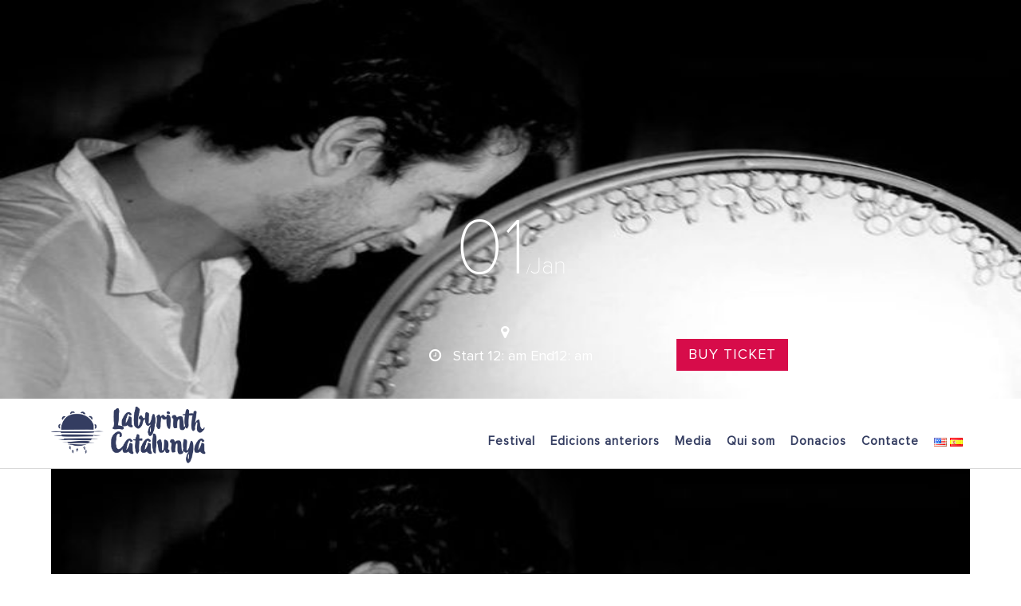

--- FILE ---
content_type: text/html; charset=UTF-8
request_url: https://labyrinthcatalunya.com/ca/bijan-chemirani-zarb-frame-drums-1r-periode-12-16-dabril/bijan-chemirani1-2/
body_size: 9280
content:
<!DOCTYPE html> <!--[if lt IE 7 ]><html class="ie ie6" lang="ca"> <![endif]--> <!--[if IE 7 ]><html class="ie ie7" lang="ca"> <![endif]--> <!--[if IE 8 ]><html class="ie ie8" lang="ca"> <![endif]--> <!--[if (gte IE 9)|!(IE)]><!--><html lang="ca"> <!--<![endif]--><head><meta charset="UTF-8" /> <!--[if lt IE 9]> <script src="http://html5shim.googlecode.com/svn/trunk/html5.js"></script> <![endif]--><meta name="viewport" content="width=device-width, initial-scale=1.0"><link rel="profile" href="http://gmpg.org/xfn/11" /><link rel="shortcut icon" href="http://labyrinthcatalunya.com/wp-content/uploads/2016/03/small-catalunia-01-1.png" type="image/x-icon" /><link rel="pingback" href="https://labyrinthcatalunya.com/xmlrpc.php" /><link rel="alternate" type="application/rss+xml" title="Labyrinth Catalunya Musical Workshop" href="https://labyrinthcatalunya.com/ca/feed/" /><link rel="alternate" type="application/atom+xml" title="Labyrinth Catalunya Musical Workshop" href="https://labyrinthcatalunya.com/ca/feed/atom/" /><meta name='robots' content='index, follow, max-image-preview:large, max-snippet:-1, max-video-preview:-1' /><link media="all" href="https://labyrinthcatalunya.com/wp-content/cache/autoptimize/css/autoptimize_4a77f199a496ab4e4027afaf4abf2643.css" rel="stylesheet"><title>- Labyrinth Catalunya Musical Workshop</title><link rel="canonical" href="https://labyrinthcatalunya.com/wp-content/uploads/2018/11/Bijan-Chemirani1-1.jpg" /><meta property="og:locale" content="ca_ES" /><meta property="og:type" content="article" /><meta property="og:title" content="- Labyrinth Catalunya Musical Workshop" /><meta property="og:url" content="https://labyrinthcatalunya.com/wp-content/uploads/2018/11/Bijan-Chemirani1-1.jpg" /><meta property="og:site_name" content="Labyrinth Catalunya Musical Workshop" /><meta property="article:modified_time" content="2023-10-31T08:59:25+00:00" /><meta property="og:image" content="https://labyrinthcatalunya.com/ca/bijan-chemirani-zarb-frame-drums-1r-periode-12-16-dabril/bijan-chemirani1-2" /><meta property="og:image:width" content="720" /><meta property="og:image:height" content="416" /><meta property="og:image:type" content="image/jpeg" /><meta name="twitter:card" content="summary_large_image" /> <script type="application/ld+json" class="yoast-schema-graph">{"@context":"https://schema.org","@graph":[{"@type":"WebPage","@id":"https://labyrinthcatalunya.com/wp-content/uploads/2018/11/Bijan-Chemirani1-1.jpg","url":"https://labyrinthcatalunya.com/wp-content/uploads/2018/11/Bijan-Chemirani1-1.jpg","name":"- Labyrinth Catalunya Musical Workshop","isPartOf":{"@id":"https://labyrinthcatalunya.com/ca/#website"},"primaryImageOfPage":{"@id":"https://labyrinthcatalunya.com/wp-content/uploads/2018/11/Bijan-Chemirani1-1.jpg#primaryimage"},"image":{"@id":"https://labyrinthcatalunya.com/wp-content/uploads/2018/11/Bijan-Chemirani1-1.jpg#primaryimage"},"thumbnailUrl":"https://labyrinthcatalunya.com/wp-content/uploads/2018/11/Bijan-Chemirani1-1.jpg","datePublished":"2018-11-16T22:09:48+00:00","dateModified":"2023-10-31T08:59:25+00:00","breadcrumb":{"@id":"https://labyrinthcatalunya.com/wp-content/uploads/2018/11/Bijan-Chemirani1-1.jpg#breadcrumb"},"inLanguage":"ca","potentialAction":[{"@type":"ReadAction","target":["https://labyrinthcatalunya.com/wp-content/uploads/2018/11/Bijan-Chemirani1-1.jpg"]}]},{"@type":"ImageObject","inLanguage":"ca","@id":"https://labyrinthcatalunya.com/wp-content/uploads/2018/11/Bijan-Chemirani1-1.jpg#primaryimage","url":"https://labyrinthcatalunya.com/wp-content/uploads/2018/11/Bijan-Chemirani1-1.jpg","contentUrl":"https://labyrinthcatalunya.com/wp-content/uploads/2018/11/Bijan-Chemirani1-1.jpg","width":720,"height":416},{"@type":"BreadcrumbList","@id":"https://labyrinthcatalunya.com/wp-content/uploads/2018/11/Bijan-Chemirani1-1.jpg#breadcrumb","itemListElement":[{"@type":"ListItem","position":1,"name":"Home","item":"https://labyrinthcatalunya.com/ca/"},{"@type":"ListItem","position":2,"name":"Bijan Chemirani: Zarb &#038; Frame Drums / 1r període / 12 &#8211; 16 d&#8217;abril 2019","item":"https://labyrinthcatalunya.com/ca/bijan-chemirani-zarb-frame-drums-1r-periode-12-16-dabril/"}]},{"@type":"WebSite","@id":"https://labyrinthcatalunya.com/ca/#website","url":"https://labyrinthcatalunya.com/ca/","name":"Labyrinth Catalunya Musical Workshop","description":"","potentialAction":[{"@type":"SearchAction","target":{"@type":"EntryPoint","urlTemplate":"https://labyrinthcatalunya.com/ca/?s={search_term_string}"},"query-input":"required name=search_term_string"}],"inLanguage":"ca"}]}</script> <link rel="alternate" type="application/rss+xml" title="Labyrinth Catalunya Musical Workshop &raquo; Canal d&#039;informació" href="https://labyrinthcatalunya.com/ca/feed/" /><link rel="alternate" type="application/rss+xml" title="Labyrinth Catalunya Musical Workshop &raquo; Canal dels comentaris" href="https://labyrinthcatalunya.com/ca/comments/feed/" /> <script type="text/javascript">window._wpemojiSettings = {"baseUrl":"https:\/\/s.w.org\/images\/core\/emoji\/14.0.0\/72x72\/","ext":".png","svgUrl":"https:\/\/s.w.org\/images\/core\/emoji\/14.0.0\/svg\/","svgExt":".svg","source":{"concatemoji":"https:\/\/labyrinthcatalunya.com\/wp-includes\/js\/wp-emoji-release.min.js?ver=6.4.7"}};
/*! This file is auto-generated */
!function(i,n){var o,s,e;function c(e){try{var t={supportTests:e,timestamp:(new Date).valueOf()};sessionStorage.setItem(o,JSON.stringify(t))}catch(e){}}function p(e,t,n){e.clearRect(0,0,e.canvas.width,e.canvas.height),e.fillText(t,0,0);var t=new Uint32Array(e.getImageData(0,0,e.canvas.width,e.canvas.height).data),r=(e.clearRect(0,0,e.canvas.width,e.canvas.height),e.fillText(n,0,0),new Uint32Array(e.getImageData(0,0,e.canvas.width,e.canvas.height).data));return t.every(function(e,t){return e===r[t]})}function u(e,t,n){switch(t){case"flag":return n(e,"\ud83c\udff3\ufe0f\u200d\u26a7\ufe0f","\ud83c\udff3\ufe0f\u200b\u26a7\ufe0f")?!1:!n(e,"\ud83c\uddfa\ud83c\uddf3","\ud83c\uddfa\u200b\ud83c\uddf3")&&!n(e,"\ud83c\udff4\udb40\udc67\udb40\udc62\udb40\udc65\udb40\udc6e\udb40\udc67\udb40\udc7f","\ud83c\udff4\u200b\udb40\udc67\u200b\udb40\udc62\u200b\udb40\udc65\u200b\udb40\udc6e\u200b\udb40\udc67\u200b\udb40\udc7f");case"emoji":return!n(e,"\ud83e\udef1\ud83c\udffb\u200d\ud83e\udef2\ud83c\udfff","\ud83e\udef1\ud83c\udffb\u200b\ud83e\udef2\ud83c\udfff")}return!1}function f(e,t,n){var r="undefined"!=typeof WorkerGlobalScope&&self instanceof WorkerGlobalScope?new OffscreenCanvas(300,150):i.createElement("canvas"),a=r.getContext("2d",{willReadFrequently:!0}),o=(a.textBaseline="top",a.font="600 32px Arial",{});return e.forEach(function(e){o[e]=t(a,e,n)}),o}function t(e){var t=i.createElement("script");t.src=e,t.defer=!0,i.head.appendChild(t)}"undefined"!=typeof Promise&&(o="wpEmojiSettingsSupports",s=["flag","emoji"],n.supports={everything:!0,everythingExceptFlag:!0},e=new Promise(function(e){i.addEventListener("DOMContentLoaded",e,{once:!0})}),new Promise(function(t){var n=function(){try{var e=JSON.parse(sessionStorage.getItem(o));if("object"==typeof e&&"number"==typeof e.timestamp&&(new Date).valueOf()<e.timestamp+604800&&"object"==typeof e.supportTests)return e.supportTests}catch(e){}return null}();if(!n){if("undefined"!=typeof Worker&&"undefined"!=typeof OffscreenCanvas&&"undefined"!=typeof URL&&URL.createObjectURL&&"undefined"!=typeof Blob)try{var e="postMessage("+f.toString()+"("+[JSON.stringify(s),u.toString(),p.toString()].join(",")+"));",r=new Blob([e],{type:"text/javascript"}),a=new Worker(URL.createObjectURL(r),{name:"wpTestEmojiSupports"});return void(a.onmessage=function(e){c(n=e.data),a.terminate(),t(n)})}catch(e){}c(n=f(s,u,p))}t(n)}).then(function(e){for(var t in e)n.supports[t]=e[t],n.supports.everything=n.supports.everything&&n.supports[t],"flag"!==t&&(n.supports.everythingExceptFlag=n.supports.everythingExceptFlag&&n.supports[t]);n.supports.everythingExceptFlag=n.supports.everythingExceptFlag&&!n.supports.flag,n.DOMReady=!1,n.readyCallback=function(){n.DOMReady=!0}}).then(function(){return e}).then(function(){var e;n.supports.everything||(n.readyCallback(),(e=n.source||{}).concatemoji?t(e.concatemoji):e.wpemoji&&e.twemoji&&(t(e.twemoji),t(e.wpemoji)))}))}((window,document),window._wpemojiSettings);</script> <link rel='stylesheet' id='msl-custom-css' href='https://labyrinthcatalunya.com/wp-content/uploads/master-slider/custom.css?ver=3.5' type='text/css' media='all' /><link rel='stylesheet' id='font-css' href='http://fonts.googleapis.com/css?family=Raleway%3A400%2C300%2C600%2C700%2C500%2C800&#038;ver=6.4.7' type='text/css' media='all' /><link rel='stylesheet' id='custom-css' href='https://labyrinthcatalunya.com/wp-content/themes/event/css/custom.php?ver=2.0.6' type='text/css' media='all' /> <script type="text/javascript" id="sfpp-fb-root-js-extra">var sfpp_script_vars = {"language":"ca","appId":"297186066963865"};</script> <script type="text/javascript" src="https://labyrinthcatalunya.com/wp-includes/js/jquery/jquery.min.js?ver=3.7.1" id="jquery-core-js"></script> <link rel="https://api.w.org/" href="https://labyrinthcatalunya.com/wp-json/" /><link rel="alternate" type="application/json" href="https://labyrinthcatalunya.com/wp-json/wp/v2/media/2166" /><link rel="EditURI" type="application/rsd+xml" title="RSD" href="https://labyrinthcatalunya.com/xmlrpc.php?rsd" /><meta name="generator" content="WordPress 6.4.7" /><link rel='shortlink' href='https://labyrinthcatalunya.com/?p=2166' /><link rel="alternate" type="application/json+oembed" href="https://labyrinthcatalunya.com/wp-json/oembed/1.0/embed?url=https%3A%2F%2Flabyrinthcatalunya.com%2Fca%2Fbijan-chemirani-zarb-frame-drums-1r-periode-12-16-dabril%2Fbijan-chemirani1-2%2F" /><link rel="alternate" type="text/xml+oembed" href="https://labyrinthcatalunya.com/wp-json/oembed/1.0/embed?url=https%3A%2F%2Flabyrinthcatalunya.com%2Fca%2Fbijan-chemirani-zarb-frame-drums-1r-periode-12-16-dabril%2Fbijan-chemirani1-2%2F&#038;format=xml" /> <!--[if lt IE 9]><link rel="stylesheet" href="https://labyrinthcatalunya.com/wp-content/plugins/lightweight-grid-columns/css/ie.min.css" /> <![endif]--> <script>var ms_grabbing_curosr = 'https://labyrinthcatalunya.com/wp-content/plugins/master-slider/public/assets/css/common/grabbing.cur', ms_grab_curosr = 'https://labyrinthcatalunya.com/wp-content/plugins/master-slider/public/assets/css/common/grab.cur';</script> <meta name="generator" content="MasterSlider 3.8.1 - Responsive Touch Image Slider | avt.li/msf" /><meta name="generator" content="Powered by WPBakery Page Builder - drag and drop page builder for WordPress."/> <!--[if lte IE 9]><link rel="stylesheet" type="text/css" href="https://labyrinthcatalunya.com/wp-content/plugins/js_composer/assets/css/vc_lte_ie9.min.css" media="screen"><![endif]--><link rel="icon" href="https://labyrinthcatalunya.com/wp-content/uploads/2021/05/cropped-favicon-32x32.png" sizes="32x32" /><link rel="icon" href="https://labyrinthcatalunya.com/wp-content/uploads/2021/05/cropped-favicon-192x192.png" sizes="192x192" /><link rel="apple-touch-icon" href="https://labyrinthcatalunya.com/wp-content/uploads/2021/05/cropped-favicon-180x180.png" /><meta name="msapplication-TileImage" content="https://labyrinthcatalunya.com/wp-content/uploads/2021/05/cropped-favicon-270x270.png" /> <script type="text/javascript">if ( window.sessionStorage.getItem( 'loftloader-pro-smooth-transition' ) && ( 'on' === window.sessionStorage.getItem( 'loftloader-pro-smooth-transition' ) ) ) {
					window.sessionStorage.setItem( 'loftloader-pro-smooth-transition', 0 );
				}</script> <noscript><style type="text/css">.wpb_animate_when_almost_visible { opacity: 1; }</style></noscript>  <script async src="https://www.googletagmanager.com/gtag/js?id=UA-143398571-1"></script> <script>window.dataLayer = window.dataLayer || [];
  function gtag(){dataLayer.push(arguments);}
  gtag('js', new Date());

  gtag('config', 'UA-143398571-1');</script> </head><body class="attachment attachment-template-default single single-attachment postid-2166 attachmentid-2166 attachment-jpeg custom-background _masterslider _ms_version_3.8.1 wpb-js-composer js-comp-ver-5.4.5 vc_responsive"><div id="b-wrapper" class="workshop"><div class="row-fluid header-container"><section id="banner-wrapper"><div class="container-bgheader"><div class="row-fluid"><div class="span12"> <img src="https://labyrinthcatalunya.com/wp-content/uploads/2018/11/Bijan-Chemirani1-1.jpg" alt=""><div class="timetable-title"><div class="schedule-datetime"> <span class="month">01</span>/<span class="year">Jan</span></div><h1 class="b-title"></h1><div class="location"><i class="icon-li icon-map-marker"></i></div><div class="time"><i class="icon-li icon-time"></i>Start<span> 12: am</span> End<span>12: am</span></div> <a class="zoom" title="" data-toggle="modal" data-target="#myModal-2166"><div class="b-hotwork">Buy Ticket</div> </a><div id="myModal-2166" class="modal fade modal-rg" tabindex="-1" role="dialog" aria-labelledby="myModalLabel" aria-hidden="false"><div class="modal-dialog modal-lg registration"><div class="modal-content"> <button type="button" class="close-modal" data-dismiss="modal" aria-label="Close"></button><div class="modal-header"></div><div class="modal-body"><div class="row-fluid"><div class="modal-title">registration</div><div class="modal-schedule-container"><h2 class="b-title"></h2><div class="time-container"><div class="month"><i class="icon-li icon-time"></i>January 1, 1970</span></div><div class="time"> <span>12:00 am - </span> <span>12:00 am</span></div><div class="location"><i class="icon-li icon-map-marker"></i></div></div><form name="buyticket" id="registration_69729ba56d13c" method="post" action="https://labyrinthcatalunya.com/wp-content/themes/event/library/scripts/registration.php" class="row-fluid"> <input type="hidden" name="registration_schedule" value=""> <input type="text" name="registration_name" placeholder="Name *" class="span12"> <input type="text" name="registration_email" placeholder="Email *" class="span12"> <input type="text" name="registration_areacode" placeholder="Area Code *" class="span4"> <input type="text" name="registration_phone_number" placeholder="Phone number *" class="span8"> <input type="submit" class="btn" name="submit" value="register" id="registration-submit" /></form><div><script type="text/javascript">jQuery(function($) {
                                                                            $('#registration_69729ba56d13c').submit(function () {
                                                                                $('#loading_registration_69729ba56d13c').fadeIn('fast');
                                                                                $('#result_registration_69729ba56d13c').hide();
                                                                                $.ajax({
                                                                                    type: 'POST',
                                                                                    url: $(this).attr('action'),
                                                                                    data: $(this).serialize(),
                                                                                    success: function (data) {
                                                                                        $('#result_registration_69729ba56d13c').html(data);
                                                                                        $('#result_registration_69729ba56d13c').fadeIn('fast');
                                                                                        $('#loading_registration_69729ba56d13c').hide();
                                                                                    }
                                                                                })
                                                                                return false;
                                                                            });
                                                                        });</script> </div><div id="result_registration_69729ba56d13c"></div><div id="loading_registration_69729ba56d13c" class="loadding-contact"> <img src="https://labyrinthcatalunya.com/wp-content/themes/event/images/loader.gif" alt="" /></div></div></div></div><div class="modal-footer"></div></div></div></div></div></div></div></div></section><header id="header"><div class="container"><div class="row-fluid"><div class="span2"><div class="logo"> <a href="https://labyrinthcatalunya.com/ca/" title="Labyrinth Catalunya Musical Workshop"> <img class="logo-standar" src="https://labyrinthcatalunya.com/wp-content/uploads/2021/05/labyrinht_bleu_hor_01.png" /> <img class="logo-standar logo-stick" src="https://labyrinthcatalunya.com/wp-content/uploads/2021/05/labyrinht_bleu_hor_01.png" /> </a></div></div><div class="span10"><nav id="primary-nav"> <a id="toggle-menu"><span class="toggle-icon"></span></a><div class="menu-main-menu-ca-container"><ul id="primary-menu" class="primary-menu inline"><li id="menu-item-4298" class="menu-item menu-item-type-post_type menu-item-object-page menu-item-has-children menu-item-4298"><a href="https://labyrinthcatalunya.com/ca/festival-cat/">Festival</a><ul class="sub-menu"><li id="menu-item-1922" class="menu-item menu-item-type-post_type menu-item-object-page menu-item-1922"><a href="https://labyrinthcatalunya.com/ca/seminaris/">Seminaris</a></li><li id="menu-item-444" class="menu-item menu-item-type-post_type menu-item-object-page menu-item-444"><a href="https://labyrinthcatalunya.com/ca/concertsesdeveniments/">Concerts</a></li><li id="menu-item-4909" class="menu-item menu-item-type-post_type menu-item-object-page menu-item-4909"><a href="https://labyrinthcatalunya.com/ca/localitzacio/">Localització</a></li><li id="menu-item-4917" class="menu-item menu-item-type-post_type menu-item-object-page menu-item-4917"><a href="https://labyrinthcatalunya.com/ca/allotjament/">Allotjament i Apats</a></li><li id="menu-item-6437" class="menu-item menu-item-type-post_type menu-item-object-page menu-item-6437"><a href="https://labyrinthcatalunya.com/ca/preus-i-assistencia/">Preus i Assistència</a></li><li id="menu-item-1957" class="menu-item menu-item-type-post_type menu-item-object-page menu-item-1957"><a href="https://labyrinthcatalunya.com/ca/registre-tallers/">Inscripció</a></li><li id="menu-item-6016" class="menu-item menu-item-type-post_type menu-item-object-page menu-item-6016"><a href="https://labyrinthcatalunya.com/ca/faq-cat/">FAQ</a></li></ul></li><li id="menu-item-4153" class="menu-item menu-item-type-custom menu-item-object-custom menu-item-has-children menu-item-4153"><a href="#">Edicions anteriors</a><ul class="sub-menu"><li id="menu-item-928" class="menu-item menu-item-type-post_type menu-item-object-page menu-item-928"><a href="https://labyrinthcatalunya.com/ca/seminaris-anteriors/">Seminaris anteriors</a></li><li id="menu-item-3111" class="menu-item menu-item-type-post_type menu-item-object-page menu-item-3111"><a href="https://labyrinthcatalunya.com/ca/concerts-anteriors/">Concerts anteriors</a></li><li id="menu-item-4272" class="menu-item menu-item-type-post_type menu-item-object-page menu-item-4272"><a href="https://labyrinthcatalunya.com/ca/profesores-as-de-seminaris-anteriors/">Profesors/es</a></li></ul></li><li id="menu-item-1360" class="menu-item menu-item-type-custom menu-item-object-custom menu-item-1360"><a href="https://labyrinthcatalunya.com/ca/media-2/">Media</a></li><li id="menu-item-376" class="menu-item menu-item-type-post_type menu-item-object-page menu-item-376"><a href="https://labyrinthcatalunya.com/ca/labyrinth-a-catalunya/">Qui som</a></li><li id="menu-item-3512" class="menu-item menu-item-type-post_type menu-item-object-page menu-item-3512"><a href="https://labyrinthcatalunya.com/ca/donacio/">Donacios</a></li><li id="menu-item-452" class="menu-item menu-item-type-post_type menu-item-object-page menu-item-452"><a href="https://labyrinthcatalunya.com/ca/contacte/">Contacte</a></li><li id="menu-item-480-en" class="lang-item lang-item-20 lang-item-en no-translation lang-item-first menu-item menu-item-type-custom menu-item-object-custom menu-item-480-en"><a href="https://labyrinthcatalunya.com/" hreflang="en-US" lang="en-US"><img src="[data-uri]" alt="English" width="16" height="11" style="width: 16px; height: 11px;" /></a></li><li id="menu-item-480-es" class="lang-item lang-item-58 lang-item-es no-translation menu-item menu-item-type-custom menu-item-object-custom menu-item-480-es"><a href="https://labyrinthcatalunya.com/es/" hreflang="es-ES" lang="es-ES"><img src="[data-uri]" alt="Castellano" width="16" height="11" style="width: 16px; height: 11px;" /></a></li></ul></div></nav></div></div></div><div class="sticky-search"><form action="https://labyrinthcatalunya.com/ca" id="searchform" method="get"> <input type="text" name="s" id="s" onblur="if (this.value == '') {this.value=this.defaultValue}" onfocus="if (this.value == this.defaultValue) {this.value = '';}"></form></div></header></div><section id="main-wrapper" role="main"><div class="container"><div class="row-fluid"><div id="content-wrapper" class="span12 content-full"><article id="post-2166" class="attachment-single clearfix post-2166 attachment type-attachment status-inherit hentry"><div class="post-content"><div class="post-thumb"> <a class="zoom" href="https://labyrinthcatalunya.com/ca/bijan-chemirani-zarb-frame-drums-1r-periode-12-16-dabril/bijan-chemirani1-2/" rel="attachment"> <img width="720" height="416" src="https://labyrinthcatalunya.com/wp-content/uploads/2018/11/Bijan-Chemirani1-1.jpg" class="attachment-full size-full" alt="" decoding="async" fetchpriority="high" srcset="https://labyrinthcatalunya.com/wp-content/uploads/2018/11/Bijan-Chemirani1-1.jpg 720w, https://labyrinthcatalunya.com/wp-content/uploads/2018/11/Bijan-Chemirani1-1-300x173.jpg 300w" sizes="(max-width: 720px) 100vw, 720px" /> <span class="zoom-overlay"></span> <span class="zoom-hover"></span> </a></div></div><div class="post-nav"><div class="post-prev"></div><div class="post-next"></div></div></article></div></div></div></section><footer id="footer" ><div class="marks"></div><div id="footer-wrapper"><div class="container"><div class="row-fluid"><div class="span3"><section id="b-logo-2" class="widget widget-logo"><div class="b-footer-logo"><img src="https://labyrinthcatalunya.com/wp-content/uploads/2021/05/labyrinht_white_vert_01.png" alt=""></div></section></div><div class="span3"><section id="text-7" class="widget widget_text"><h3 class="widget-title"><span>In partnership with</span></h3><div class="textwidget"><p><img loading="lazy" decoding="async" class="wp-image-6347 alignnone" src="https://labyrinthcatalunya.com/wp-content/uploads/2025/04/06.-Passaltpas-logo-psp-negre_SENSE_FONS.png" alt="" width="96" height="66" srcset="https://labyrinthcatalunya.com/wp-content/uploads/2025/04/06.-Passaltpas-logo-psp-negre_SENSE_FONS.png 1072w, https://labyrinthcatalunya.com/wp-content/uploads/2025/04/06.-Passaltpas-logo-psp-negre_SENSE_FONS-300x207.png 300w, https://labyrinthcatalunya.com/wp-content/uploads/2025/04/06.-Passaltpas-logo-psp-negre_SENSE_FONS-1024x705.png 1024w, https://labyrinthcatalunya.com/wp-content/uploads/2025/04/06.-Passaltpas-logo-psp-negre_SENSE_FONS-768x529.png 768w" sizes="(max-width: 96px) 100vw, 96px" /></p><p><img loading="lazy" decoding="async" class="wp-image-6350 alignnone" src="https://labyrinthcatalunya.com/wp-content/uploads/2025/04/02.-CardedeuCultura_master_logo02_BN.png" alt="" width="122" height="53" srcset="https://labyrinthcatalunya.com/wp-content/uploads/2025/04/02.-CardedeuCultura_master_logo02_BN.png 1352w, https://labyrinthcatalunya.com/wp-content/uploads/2025/04/02.-CardedeuCultura_master_logo02_BN-300x131.png 300w, https://labyrinthcatalunya.com/wp-content/uploads/2025/04/02.-CardedeuCultura_master_logo02_BN-1024x446.png 1024w, https://labyrinthcatalunya.com/wp-content/uploads/2025/04/02.-CardedeuCultura_master_logo02_BN-768x335.png 768w" sizes="(max-width: 122px) 100vw, 122px" /></p><p><img loading="lazy" decoding="async" class="wp-image-6348 alignnone" src="https://labyrinthcatalunya.com/wp-content/uploads/2025/04/logocardedeu.png" alt="" width="138" height="56" srcset="https://labyrinthcatalunya.com/wp-content/uploads/2025/04/logocardedeu.png 1889w, https://labyrinthcatalunya.com/wp-content/uploads/2025/04/logocardedeu-300x122.png 300w, https://labyrinthcatalunya.com/wp-content/uploads/2025/04/logocardedeu-1024x416.png 1024w, https://labyrinthcatalunya.com/wp-content/uploads/2025/04/logocardedeu-768x312.png 768w, https://labyrinthcatalunya.com/wp-content/uploads/2025/04/logocardedeu-1536x624.png 1536w" sizes="(max-width: 138px) 100vw, 138px" /></p><p><img loading="lazy" decoding="async" class="wp-image-6349 alignnone" src="https://labyrinthcatalunya.com/wp-content/uploads/2025/04/Logotip_Diputacio_de_Barcelona.png" alt="" width="139" height="46" srcset="https://labyrinthcatalunya.com/wp-content/uploads/2025/04/Logotip_Diputacio_de_Barcelona.png 513w, https://labyrinthcatalunya.com/wp-content/uploads/2025/04/Logotip_Diputacio_de_Barcelona-300x99.png 300w" sizes="(max-width: 139px) 100vw, 139px" /></p><p><img loading="lazy" decoding="async" class="wp-image-6351 alignnone" src="https://labyrinthcatalunya.com/wp-content/uploads/2025/04/04.-ICEC_logo_RGB_web-e1743687345821.png" alt="" width="160" height="31" srcset="https://labyrinthcatalunya.com/wp-content/uploads/2025/04/04.-ICEC_logo_RGB_web-e1743687345821.png 1264w, https://labyrinthcatalunya.com/wp-content/uploads/2025/04/04.-ICEC_logo_RGB_web-e1743687345821-300x58.png 300w, https://labyrinthcatalunya.com/wp-content/uploads/2025/04/04.-ICEC_logo_RGB_web-e1743687345821-1024x199.png 1024w, https://labyrinthcatalunya.com/wp-content/uploads/2025/04/04.-ICEC_logo_RGB_web-e1743687345821-768x149.png 768w" sizes="(max-width: 160px) 100vw, 160px" /></p><p><img loading="lazy" decoding="async" class="wp-image-6352 alignnone" src="https://labyrinthcatalunya.com/wp-content/uploads/2025/04/05.-LOGO-SIMPLE.png" alt="" width="158" height="68" /></p><p><img loading="lazy" decoding="async" class="wp-image-6353 alignnone" src="https://labyrinthcatalunya.com/wp-content/uploads/2025/04/EN_Co-fundedbytheEU_RGB_WHITE-Outline.png" alt="" width="215" height="48" srcset="https://labyrinthcatalunya.com/wp-content/uploads/2025/04/EN_Co-fundedbytheEU_RGB_WHITE-Outline.png 4119w, https://labyrinthcatalunya.com/wp-content/uploads/2025/04/EN_Co-fundedbytheEU_RGB_WHITE-Outline-300x67.png 300w, https://labyrinthcatalunya.com/wp-content/uploads/2025/04/EN_Co-fundedbytheEU_RGB_WHITE-Outline-1024x228.png 1024w, https://labyrinthcatalunya.com/wp-content/uploads/2025/04/EN_Co-fundedbytheEU_RGB_WHITE-Outline-768x171.png 768w, https://labyrinthcatalunya.com/wp-content/uploads/2025/04/EN_Co-fundedbytheEU_RGB_WHITE-Outline-1536x343.png 1536w, https://labyrinthcatalunya.com/wp-content/uploads/2025/04/EN_Co-fundedbytheEU_RGB_WHITE-Outline-2048x457.png 2048w" sizes="(max-width: 215px) 100vw, 215px" /></p></div></section></div><div class="span3"><section id="polylang-7" class="widget widget_polylang"><h3 class="widget-title"><span>Tria l’idioma</span></h3><ul><li class="lang-item lang-item-20 lang-item-en no-translation lang-item-first"><a  lang="en-US" hreflang="en-US" href="https://labyrinthcatalunya.com/"><img src="[data-uri]" alt="" width="16" height="11" style="width: 16px; height: 11px;" /><span style="margin-left:0.3em;">English</span></a></li><li class="lang-item lang-item-23 lang-item-ca current-lang"><a  lang="ca" hreflang="ca" href="https://labyrinthcatalunya.com/ca/"><img src="[data-uri]" alt="" width="16" height="11" style="width: 16px; height: 11px;" /><span style="margin-left:0.3em;">Català</span></a></li><li class="lang-item lang-item-58 lang-item-es no-translation"><a  lang="es-ES" hreflang="es-ES" href="https://labyrinthcatalunya.com/es/"><img src="[data-uri]" alt="" width="16" height="11" style="width: 16px; height: 11px;" /><span style="margin-left:0.3em;">Castellano</span></a></li></ul></section><section id="text-2" class="widget widget_text"><div class="textwidget"><a href="http://www.labyrinthmusic.gr/" target="_blank" rel="noopener">Labyrinth Musical Workshop</a></br> <a href="http://www.cardedeu.org/public/" target="_blank" rel="noopener">Municipality of Cardedeu</a></div></section><section id="text-6" class="widget widget_text"><div class="textwidget"><p><a href="https://www.facebook.com/labyrinthcatalunya/" target="_blank" rel="noopener"><img loading="lazy" decoding="async" class="alignnone size-full wp-image-3068" src="https://labyrinthcatalunya.com/wp-content/uploads/2020/02/facebook.png" alt="" width="50" height="50" /></a> <a href="https://www.instagram.com/Labyrinth_Catalunya/" target="_blank" rel="noopener"><img loading="lazy" decoding="async" class="alignnone size-full wp-image-3069" src="https://labyrinthcatalunya.com/wp-content/uploads/2020/02/instagram.png" alt="" width="50" height="50" /></a> <a href="https://www.youtube.com/channel/UCIAwQoTfeWWO48IFTvxfyjA" target="_blank" rel="noopener"><img loading="lazy" decoding="async" class="alignnone size-full wp-image-3070" src="https://labyrinthcatalunya.com/wp-content/uploads/2020/02/youtube.png" alt="" width="50" height="50" /></a></p></div></section></div><div class="span3"><section id="text-4" class="widget widget_text"><h3 class="widget-title"><span>Newsletter</span></h3><div class="textwidget"><p></p><div id="mc_embed_signup"><form id="mc-embedded-subscribe-form" class="validate" action="https://labyrinthcatalunya.us19.list-manage.com/subscribe/post?u=86ff6b8b4b3e8d86493ffb3c3&amp;id=2d75b0c8d6" method="post" name="mc-embedded-subscribe-form" novalidate="" target="_blank"><div id="mc_embed_signup_scroll"><div class="mc-field-group"><label for="mce-EMAIL">Email <span class="asterisk">*</span><br /> </label><br /> <input id="mce-EMAIL" class="required email" name="EMAIL" type="email" value="" /></div><div id="mce-responses" class="clear"><div id="mce-error-response" class="response" style="display: none;"></div><div id="mce-success-response" class="response" style="display: none;"></div></div><p></p><div style="position: absolute; left: -5000px;" aria-hidden="true"><input tabindex="-1" name="b_86ff6b8b4b3e8d86493ffb3c3_2d75b0c8d6" type="text" value="" /></div><div class="clear"><input id="mc-embedded-subscribe" class="button" name="subscribe" type="submit" value="Subscribe" /></div></div></form></div><p><script type='text/javascript' src='//s3.amazonaws.com/downloads.mailchimp.com/js/mc-validate.js'></script><script type='text/javascript'>(function($) {window.fnames = new Array(); window.ftypes = new Array();fnames[0]='EMAIL';ftypes[0]='email';fnames[1]='FNAME';ftypes[1]='text';fnames[2]='LNAME';ftypes[2]='text';fnames[3]='ADDRESS';ftypes[3]='address';fnames[4]='PHONE';ftypes[4]='phone';}(jQuery));var $mcj = jQuery.noConflict(true);</script><br /></p></div></section><section id="text-9" class="widget widget_text"><h3 class="widget-title"><span>Campanya de donació</span></h3><div class="textwidget"><p><img loading="lazy" decoding="async" class="alignnone wp-image-6020" src="https://labyrinthcatalunya.com/wp-content/uploads/2024/12/qr-code-300x300.png" alt="" width="209" height="209" srcset="https://labyrinthcatalunya.com/wp-content/uploads/2024/12/qr-code-300x300.png 300w, https://labyrinthcatalunya.com/wp-content/uploads/2024/12/qr-code-1024x1024.png 1024w, https://labyrinthcatalunya.com/wp-content/uploads/2024/12/qr-code-150x150.png 150w, https://labyrinthcatalunya.com/wp-content/uploads/2024/12/qr-code-768x768.png 768w, https://labyrinthcatalunya.com/wp-content/uploads/2024/12/qr-code-1536x1536.png 1536w, https://labyrinthcatalunya.com/wp-content/uploads/2024/12/qr-code-2048x2048.png 2048w, https://labyrinthcatalunya.com/wp-content/uploads/2024/12/qr-code-55x55.png 55w" sizes="(max-width: 209px) 100vw, 209px" /></p></div></section></div></div></div><div id="copyright-wrapper"><div class="container"><div class="row-fluid"><div class="span12"> labyrinth catalunya &copy; 2025 / website <a href="http://www.y-vergo.com" target="_blank">Yiota Vergo</a></div></div></div></div></div></footer> <script>(function(i,s,o,g,r,a,m){i['GoogleAnalyticsObject']=r;i[r]=i[r]||function(){
  (i[r].q=i[r].q||[]).push(arguments)},i[r].l=1*new Date();a=s.createElement(o),
  m=s.getElementsByTagName(o)[0];a.async=1;a.src=g;m.parentNode.insertBefore(a,m)
  })(window,document,'script','//www.google-analytics.com/analytics.js','ga');

  ga('create', 'UA-54747818-2', 'auto');
  ga('send', 'pageview');</script> <div class="scrollTop"><a href="#">Scroll to Top</a></div>  <script type="text/javascript">var sbiajaxurl = "https://labyrinthcatalunya.com/wp-admin/admin-ajax.php";</script> <script>(function($){        // Subcribe mailchimp        $('#beau-subcribe').submit(function() {            // update user interface            $('#beau-response, .subcribe-message').html('Adding email address...');            $.ajax({                url: 'https://labyrinthcatalunya.com/wp-admin/admin-ajax.php',                data: 'ajax=true&email=' + escape($('#email').val()),                success: function(msg) {                    $('#beau-response, .subcribe-message').html(msg);                }            });            return false;        });    })(jQuery)</script> <script type="text/javascript" id="disabled-source-and-content-protection-js-js-extra">var jh_disabled_options_data = {"disabled_click":"1","disabled_ct_u":"1","disabled_f12":"1","disabled_ctst_i":"1","disabled_ctst_j":"1","disabled_ctst_c":"1","disabled_ct_s":"1","disabled_dragging_img":"1","disabled_notifi_status":"","disabled_notifi_text":"You cannot copy content of this Page","disabled_notifi_position":"right center","disabled_ct_p":""};</script> <script defer src="https://labyrinthcatalunya.com/wp-content/cache/autoptimize/js/autoptimize_59c816f58b9b33e7447fab77ebf36bf5.js"></script></body></html>